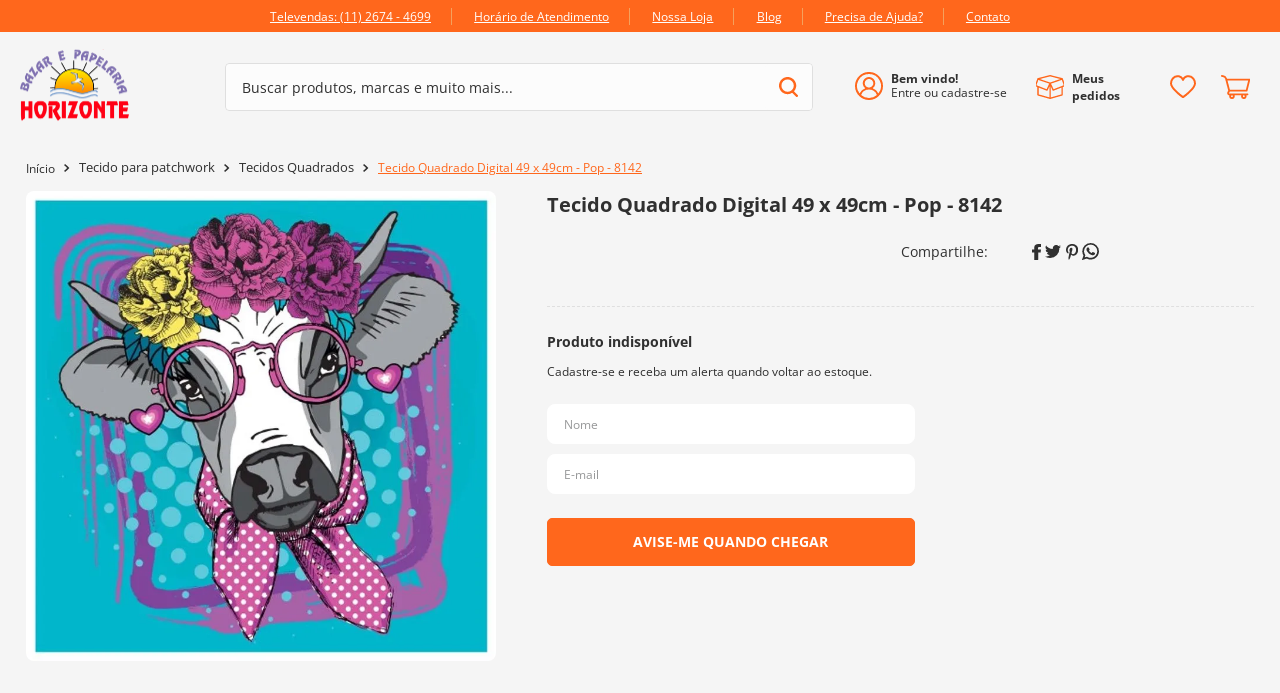

--- FILE ---
content_type: text/html; charset=utf-8
request_url: https://www.google.com/recaptcha/enterprise/anchor?ar=1&k=6LdV7CIpAAAAAPUrHXWlFArQ5hSiNQJk6Ja-vcYM&co=aHR0cHM6Ly93d3cuYmF6YXJob3Jpem9udGUuY29tLmJyOjQ0Mw..&hl=pt-BR&v=N67nZn4AqZkNcbeMu4prBgzg&size=invisible&anchor-ms=20000&execute-ms=30000&cb=awh52b35hl50
body_size: 49010
content:
<!DOCTYPE HTML><html dir="ltr" lang="pt-BR"><head><meta http-equiv="Content-Type" content="text/html; charset=UTF-8">
<meta http-equiv="X-UA-Compatible" content="IE=edge">
<title>reCAPTCHA</title>
<style type="text/css">
/* cyrillic-ext */
@font-face {
  font-family: 'Roboto';
  font-style: normal;
  font-weight: 400;
  font-stretch: 100%;
  src: url(//fonts.gstatic.com/s/roboto/v48/KFO7CnqEu92Fr1ME7kSn66aGLdTylUAMa3GUBHMdazTgWw.woff2) format('woff2');
  unicode-range: U+0460-052F, U+1C80-1C8A, U+20B4, U+2DE0-2DFF, U+A640-A69F, U+FE2E-FE2F;
}
/* cyrillic */
@font-face {
  font-family: 'Roboto';
  font-style: normal;
  font-weight: 400;
  font-stretch: 100%;
  src: url(//fonts.gstatic.com/s/roboto/v48/KFO7CnqEu92Fr1ME7kSn66aGLdTylUAMa3iUBHMdazTgWw.woff2) format('woff2');
  unicode-range: U+0301, U+0400-045F, U+0490-0491, U+04B0-04B1, U+2116;
}
/* greek-ext */
@font-face {
  font-family: 'Roboto';
  font-style: normal;
  font-weight: 400;
  font-stretch: 100%;
  src: url(//fonts.gstatic.com/s/roboto/v48/KFO7CnqEu92Fr1ME7kSn66aGLdTylUAMa3CUBHMdazTgWw.woff2) format('woff2');
  unicode-range: U+1F00-1FFF;
}
/* greek */
@font-face {
  font-family: 'Roboto';
  font-style: normal;
  font-weight: 400;
  font-stretch: 100%;
  src: url(//fonts.gstatic.com/s/roboto/v48/KFO7CnqEu92Fr1ME7kSn66aGLdTylUAMa3-UBHMdazTgWw.woff2) format('woff2');
  unicode-range: U+0370-0377, U+037A-037F, U+0384-038A, U+038C, U+038E-03A1, U+03A3-03FF;
}
/* math */
@font-face {
  font-family: 'Roboto';
  font-style: normal;
  font-weight: 400;
  font-stretch: 100%;
  src: url(//fonts.gstatic.com/s/roboto/v48/KFO7CnqEu92Fr1ME7kSn66aGLdTylUAMawCUBHMdazTgWw.woff2) format('woff2');
  unicode-range: U+0302-0303, U+0305, U+0307-0308, U+0310, U+0312, U+0315, U+031A, U+0326-0327, U+032C, U+032F-0330, U+0332-0333, U+0338, U+033A, U+0346, U+034D, U+0391-03A1, U+03A3-03A9, U+03B1-03C9, U+03D1, U+03D5-03D6, U+03F0-03F1, U+03F4-03F5, U+2016-2017, U+2034-2038, U+203C, U+2040, U+2043, U+2047, U+2050, U+2057, U+205F, U+2070-2071, U+2074-208E, U+2090-209C, U+20D0-20DC, U+20E1, U+20E5-20EF, U+2100-2112, U+2114-2115, U+2117-2121, U+2123-214F, U+2190, U+2192, U+2194-21AE, U+21B0-21E5, U+21F1-21F2, U+21F4-2211, U+2213-2214, U+2216-22FF, U+2308-230B, U+2310, U+2319, U+231C-2321, U+2336-237A, U+237C, U+2395, U+239B-23B7, U+23D0, U+23DC-23E1, U+2474-2475, U+25AF, U+25B3, U+25B7, U+25BD, U+25C1, U+25CA, U+25CC, U+25FB, U+266D-266F, U+27C0-27FF, U+2900-2AFF, U+2B0E-2B11, U+2B30-2B4C, U+2BFE, U+3030, U+FF5B, U+FF5D, U+1D400-1D7FF, U+1EE00-1EEFF;
}
/* symbols */
@font-face {
  font-family: 'Roboto';
  font-style: normal;
  font-weight: 400;
  font-stretch: 100%;
  src: url(//fonts.gstatic.com/s/roboto/v48/KFO7CnqEu92Fr1ME7kSn66aGLdTylUAMaxKUBHMdazTgWw.woff2) format('woff2');
  unicode-range: U+0001-000C, U+000E-001F, U+007F-009F, U+20DD-20E0, U+20E2-20E4, U+2150-218F, U+2190, U+2192, U+2194-2199, U+21AF, U+21E6-21F0, U+21F3, U+2218-2219, U+2299, U+22C4-22C6, U+2300-243F, U+2440-244A, U+2460-24FF, U+25A0-27BF, U+2800-28FF, U+2921-2922, U+2981, U+29BF, U+29EB, U+2B00-2BFF, U+4DC0-4DFF, U+FFF9-FFFB, U+10140-1018E, U+10190-1019C, U+101A0, U+101D0-101FD, U+102E0-102FB, U+10E60-10E7E, U+1D2C0-1D2D3, U+1D2E0-1D37F, U+1F000-1F0FF, U+1F100-1F1AD, U+1F1E6-1F1FF, U+1F30D-1F30F, U+1F315, U+1F31C, U+1F31E, U+1F320-1F32C, U+1F336, U+1F378, U+1F37D, U+1F382, U+1F393-1F39F, U+1F3A7-1F3A8, U+1F3AC-1F3AF, U+1F3C2, U+1F3C4-1F3C6, U+1F3CA-1F3CE, U+1F3D4-1F3E0, U+1F3ED, U+1F3F1-1F3F3, U+1F3F5-1F3F7, U+1F408, U+1F415, U+1F41F, U+1F426, U+1F43F, U+1F441-1F442, U+1F444, U+1F446-1F449, U+1F44C-1F44E, U+1F453, U+1F46A, U+1F47D, U+1F4A3, U+1F4B0, U+1F4B3, U+1F4B9, U+1F4BB, U+1F4BF, U+1F4C8-1F4CB, U+1F4D6, U+1F4DA, U+1F4DF, U+1F4E3-1F4E6, U+1F4EA-1F4ED, U+1F4F7, U+1F4F9-1F4FB, U+1F4FD-1F4FE, U+1F503, U+1F507-1F50B, U+1F50D, U+1F512-1F513, U+1F53E-1F54A, U+1F54F-1F5FA, U+1F610, U+1F650-1F67F, U+1F687, U+1F68D, U+1F691, U+1F694, U+1F698, U+1F6AD, U+1F6B2, U+1F6B9-1F6BA, U+1F6BC, U+1F6C6-1F6CF, U+1F6D3-1F6D7, U+1F6E0-1F6EA, U+1F6F0-1F6F3, U+1F6F7-1F6FC, U+1F700-1F7FF, U+1F800-1F80B, U+1F810-1F847, U+1F850-1F859, U+1F860-1F887, U+1F890-1F8AD, U+1F8B0-1F8BB, U+1F8C0-1F8C1, U+1F900-1F90B, U+1F93B, U+1F946, U+1F984, U+1F996, U+1F9E9, U+1FA00-1FA6F, U+1FA70-1FA7C, U+1FA80-1FA89, U+1FA8F-1FAC6, U+1FACE-1FADC, U+1FADF-1FAE9, U+1FAF0-1FAF8, U+1FB00-1FBFF;
}
/* vietnamese */
@font-face {
  font-family: 'Roboto';
  font-style: normal;
  font-weight: 400;
  font-stretch: 100%;
  src: url(//fonts.gstatic.com/s/roboto/v48/KFO7CnqEu92Fr1ME7kSn66aGLdTylUAMa3OUBHMdazTgWw.woff2) format('woff2');
  unicode-range: U+0102-0103, U+0110-0111, U+0128-0129, U+0168-0169, U+01A0-01A1, U+01AF-01B0, U+0300-0301, U+0303-0304, U+0308-0309, U+0323, U+0329, U+1EA0-1EF9, U+20AB;
}
/* latin-ext */
@font-face {
  font-family: 'Roboto';
  font-style: normal;
  font-weight: 400;
  font-stretch: 100%;
  src: url(//fonts.gstatic.com/s/roboto/v48/KFO7CnqEu92Fr1ME7kSn66aGLdTylUAMa3KUBHMdazTgWw.woff2) format('woff2');
  unicode-range: U+0100-02BA, U+02BD-02C5, U+02C7-02CC, U+02CE-02D7, U+02DD-02FF, U+0304, U+0308, U+0329, U+1D00-1DBF, U+1E00-1E9F, U+1EF2-1EFF, U+2020, U+20A0-20AB, U+20AD-20C0, U+2113, U+2C60-2C7F, U+A720-A7FF;
}
/* latin */
@font-face {
  font-family: 'Roboto';
  font-style: normal;
  font-weight: 400;
  font-stretch: 100%;
  src: url(//fonts.gstatic.com/s/roboto/v48/KFO7CnqEu92Fr1ME7kSn66aGLdTylUAMa3yUBHMdazQ.woff2) format('woff2');
  unicode-range: U+0000-00FF, U+0131, U+0152-0153, U+02BB-02BC, U+02C6, U+02DA, U+02DC, U+0304, U+0308, U+0329, U+2000-206F, U+20AC, U+2122, U+2191, U+2193, U+2212, U+2215, U+FEFF, U+FFFD;
}
/* cyrillic-ext */
@font-face {
  font-family: 'Roboto';
  font-style: normal;
  font-weight: 500;
  font-stretch: 100%;
  src: url(//fonts.gstatic.com/s/roboto/v48/KFO7CnqEu92Fr1ME7kSn66aGLdTylUAMa3GUBHMdazTgWw.woff2) format('woff2');
  unicode-range: U+0460-052F, U+1C80-1C8A, U+20B4, U+2DE0-2DFF, U+A640-A69F, U+FE2E-FE2F;
}
/* cyrillic */
@font-face {
  font-family: 'Roboto';
  font-style: normal;
  font-weight: 500;
  font-stretch: 100%;
  src: url(//fonts.gstatic.com/s/roboto/v48/KFO7CnqEu92Fr1ME7kSn66aGLdTylUAMa3iUBHMdazTgWw.woff2) format('woff2');
  unicode-range: U+0301, U+0400-045F, U+0490-0491, U+04B0-04B1, U+2116;
}
/* greek-ext */
@font-face {
  font-family: 'Roboto';
  font-style: normal;
  font-weight: 500;
  font-stretch: 100%;
  src: url(//fonts.gstatic.com/s/roboto/v48/KFO7CnqEu92Fr1ME7kSn66aGLdTylUAMa3CUBHMdazTgWw.woff2) format('woff2');
  unicode-range: U+1F00-1FFF;
}
/* greek */
@font-face {
  font-family: 'Roboto';
  font-style: normal;
  font-weight: 500;
  font-stretch: 100%;
  src: url(//fonts.gstatic.com/s/roboto/v48/KFO7CnqEu92Fr1ME7kSn66aGLdTylUAMa3-UBHMdazTgWw.woff2) format('woff2');
  unicode-range: U+0370-0377, U+037A-037F, U+0384-038A, U+038C, U+038E-03A1, U+03A3-03FF;
}
/* math */
@font-face {
  font-family: 'Roboto';
  font-style: normal;
  font-weight: 500;
  font-stretch: 100%;
  src: url(//fonts.gstatic.com/s/roboto/v48/KFO7CnqEu92Fr1ME7kSn66aGLdTylUAMawCUBHMdazTgWw.woff2) format('woff2');
  unicode-range: U+0302-0303, U+0305, U+0307-0308, U+0310, U+0312, U+0315, U+031A, U+0326-0327, U+032C, U+032F-0330, U+0332-0333, U+0338, U+033A, U+0346, U+034D, U+0391-03A1, U+03A3-03A9, U+03B1-03C9, U+03D1, U+03D5-03D6, U+03F0-03F1, U+03F4-03F5, U+2016-2017, U+2034-2038, U+203C, U+2040, U+2043, U+2047, U+2050, U+2057, U+205F, U+2070-2071, U+2074-208E, U+2090-209C, U+20D0-20DC, U+20E1, U+20E5-20EF, U+2100-2112, U+2114-2115, U+2117-2121, U+2123-214F, U+2190, U+2192, U+2194-21AE, U+21B0-21E5, U+21F1-21F2, U+21F4-2211, U+2213-2214, U+2216-22FF, U+2308-230B, U+2310, U+2319, U+231C-2321, U+2336-237A, U+237C, U+2395, U+239B-23B7, U+23D0, U+23DC-23E1, U+2474-2475, U+25AF, U+25B3, U+25B7, U+25BD, U+25C1, U+25CA, U+25CC, U+25FB, U+266D-266F, U+27C0-27FF, U+2900-2AFF, U+2B0E-2B11, U+2B30-2B4C, U+2BFE, U+3030, U+FF5B, U+FF5D, U+1D400-1D7FF, U+1EE00-1EEFF;
}
/* symbols */
@font-face {
  font-family: 'Roboto';
  font-style: normal;
  font-weight: 500;
  font-stretch: 100%;
  src: url(//fonts.gstatic.com/s/roboto/v48/KFO7CnqEu92Fr1ME7kSn66aGLdTylUAMaxKUBHMdazTgWw.woff2) format('woff2');
  unicode-range: U+0001-000C, U+000E-001F, U+007F-009F, U+20DD-20E0, U+20E2-20E4, U+2150-218F, U+2190, U+2192, U+2194-2199, U+21AF, U+21E6-21F0, U+21F3, U+2218-2219, U+2299, U+22C4-22C6, U+2300-243F, U+2440-244A, U+2460-24FF, U+25A0-27BF, U+2800-28FF, U+2921-2922, U+2981, U+29BF, U+29EB, U+2B00-2BFF, U+4DC0-4DFF, U+FFF9-FFFB, U+10140-1018E, U+10190-1019C, U+101A0, U+101D0-101FD, U+102E0-102FB, U+10E60-10E7E, U+1D2C0-1D2D3, U+1D2E0-1D37F, U+1F000-1F0FF, U+1F100-1F1AD, U+1F1E6-1F1FF, U+1F30D-1F30F, U+1F315, U+1F31C, U+1F31E, U+1F320-1F32C, U+1F336, U+1F378, U+1F37D, U+1F382, U+1F393-1F39F, U+1F3A7-1F3A8, U+1F3AC-1F3AF, U+1F3C2, U+1F3C4-1F3C6, U+1F3CA-1F3CE, U+1F3D4-1F3E0, U+1F3ED, U+1F3F1-1F3F3, U+1F3F5-1F3F7, U+1F408, U+1F415, U+1F41F, U+1F426, U+1F43F, U+1F441-1F442, U+1F444, U+1F446-1F449, U+1F44C-1F44E, U+1F453, U+1F46A, U+1F47D, U+1F4A3, U+1F4B0, U+1F4B3, U+1F4B9, U+1F4BB, U+1F4BF, U+1F4C8-1F4CB, U+1F4D6, U+1F4DA, U+1F4DF, U+1F4E3-1F4E6, U+1F4EA-1F4ED, U+1F4F7, U+1F4F9-1F4FB, U+1F4FD-1F4FE, U+1F503, U+1F507-1F50B, U+1F50D, U+1F512-1F513, U+1F53E-1F54A, U+1F54F-1F5FA, U+1F610, U+1F650-1F67F, U+1F687, U+1F68D, U+1F691, U+1F694, U+1F698, U+1F6AD, U+1F6B2, U+1F6B9-1F6BA, U+1F6BC, U+1F6C6-1F6CF, U+1F6D3-1F6D7, U+1F6E0-1F6EA, U+1F6F0-1F6F3, U+1F6F7-1F6FC, U+1F700-1F7FF, U+1F800-1F80B, U+1F810-1F847, U+1F850-1F859, U+1F860-1F887, U+1F890-1F8AD, U+1F8B0-1F8BB, U+1F8C0-1F8C1, U+1F900-1F90B, U+1F93B, U+1F946, U+1F984, U+1F996, U+1F9E9, U+1FA00-1FA6F, U+1FA70-1FA7C, U+1FA80-1FA89, U+1FA8F-1FAC6, U+1FACE-1FADC, U+1FADF-1FAE9, U+1FAF0-1FAF8, U+1FB00-1FBFF;
}
/* vietnamese */
@font-face {
  font-family: 'Roboto';
  font-style: normal;
  font-weight: 500;
  font-stretch: 100%;
  src: url(//fonts.gstatic.com/s/roboto/v48/KFO7CnqEu92Fr1ME7kSn66aGLdTylUAMa3OUBHMdazTgWw.woff2) format('woff2');
  unicode-range: U+0102-0103, U+0110-0111, U+0128-0129, U+0168-0169, U+01A0-01A1, U+01AF-01B0, U+0300-0301, U+0303-0304, U+0308-0309, U+0323, U+0329, U+1EA0-1EF9, U+20AB;
}
/* latin-ext */
@font-face {
  font-family: 'Roboto';
  font-style: normal;
  font-weight: 500;
  font-stretch: 100%;
  src: url(//fonts.gstatic.com/s/roboto/v48/KFO7CnqEu92Fr1ME7kSn66aGLdTylUAMa3KUBHMdazTgWw.woff2) format('woff2');
  unicode-range: U+0100-02BA, U+02BD-02C5, U+02C7-02CC, U+02CE-02D7, U+02DD-02FF, U+0304, U+0308, U+0329, U+1D00-1DBF, U+1E00-1E9F, U+1EF2-1EFF, U+2020, U+20A0-20AB, U+20AD-20C0, U+2113, U+2C60-2C7F, U+A720-A7FF;
}
/* latin */
@font-face {
  font-family: 'Roboto';
  font-style: normal;
  font-weight: 500;
  font-stretch: 100%;
  src: url(//fonts.gstatic.com/s/roboto/v48/KFO7CnqEu92Fr1ME7kSn66aGLdTylUAMa3yUBHMdazQ.woff2) format('woff2');
  unicode-range: U+0000-00FF, U+0131, U+0152-0153, U+02BB-02BC, U+02C6, U+02DA, U+02DC, U+0304, U+0308, U+0329, U+2000-206F, U+20AC, U+2122, U+2191, U+2193, U+2212, U+2215, U+FEFF, U+FFFD;
}
/* cyrillic-ext */
@font-face {
  font-family: 'Roboto';
  font-style: normal;
  font-weight: 900;
  font-stretch: 100%;
  src: url(//fonts.gstatic.com/s/roboto/v48/KFO7CnqEu92Fr1ME7kSn66aGLdTylUAMa3GUBHMdazTgWw.woff2) format('woff2');
  unicode-range: U+0460-052F, U+1C80-1C8A, U+20B4, U+2DE0-2DFF, U+A640-A69F, U+FE2E-FE2F;
}
/* cyrillic */
@font-face {
  font-family: 'Roboto';
  font-style: normal;
  font-weight: 900;
  font-stretch: 100%;
  src: url(//fonts.gstatic.com/s/roboto/v48/KFO7CnqEu92Fr1ME7kSn66aGLdTylUAMa3iUBHMdazTgWw.woff2) format('woff2');
  unicode-range: U+0301, U+0400-045F, U+0490-0491, U+04B0-04B1, U+2116;
}
/* greek-ext */
@font-face {
  font-family: 'Roboto';
  font-style: normal;
  font-weight: 900;
  font-stretch: 100%;
  src: url(//fonts.gstatic.com/s/roboto/v48/KFO7CnqEu92Fr1ME7kSn66aGLdTylUAMa3CUBHMdazTgWw.woff2) format('woff2');
  unicode-range: U+1F00-1FFF;
}
/* greek */
@font-face {
  font-family: 'Roboto';
  font-style: normal;
  font-weight: 900;
  font-stretch: 100%;
  src: url(//fonts.gstatic.com/s/roboto/v48/KFO7CnqEu92Fr1ME7kSn66aGLdTylUAMa3-UBHMdazTgWw.woff2) format('woff2');
  unicode-range: U+0370-0377, U+037A-037F, U+0384-038A, U+038C, U+038E-03A1, U+03A3-03FF;
}
/* math */
@font-face {
  font-family: 'Roboto';
  font-style: normal;
  font-weight: 900;
  font-stretch: 100%;
  src: url(//fonts.gstatic.com/s/roboto/v48/KFO7CnqEu92Fr1ME7kSn66aGLdTylUAMawCUBHMdazTgWw.woff2) format('woff2');
  unicode-range: U+0302-0303, U+0305, U+0307-0308, U+0310, U+0312, U+0315, U+031A, U+0326-0327, U+032C, U+032F-0330, U+0332-0333, U+0338, U+033A, U+0346, U+034D, U+0391-03A1, U+03A3-03A9, U+03B1-03C9, U+03D1, U+03D5-03D6, U+03F0-03F1, U+03F4-03F5, U+2016-2017, U+2034-2038, U+203C, U+2040, U+2043, U+2047, U+2050, U+2057, U+205F, U+2070-2071, U+2074-208E, U+2090-209C, U+20D0-20DC, U+20E1, U+20E5-20EF, U+2100-2112, U+2114-2115, U+2117-2121, U+2123-214F, U+2190, U+2192, U+2194-21AE, U+21B0-21E5, U+21F1-21F2, U+21F4-2211, U+2213-2214, U+2216-22FF, U+2308-230B, U+2310, U+2319, U+231C-2321, U+2336-237A, U+237C, U+2395, U+239B-23B7, U+23D0, U+23DC-23E1, U+2474-2475, U+25AF, U+25B3, U+25B7, U+25BD, U+25C1, U+25CA, U+25CC, U+25FB, U+266D-266F, U+27C0-27FF, U+2900-2AFF, U+2B0E-2B11, U+2B30-2B4C, U+2BFE, U+3030, U+FF5B, U+FF5D, U+1D400-1D7FF, U+1EE00-1EEFF;
}
/* symbols */
@font-face {
  font-family: 'Roboto';
  font-style: normal;
  font-weight: 900;
  font-stretch: 100%;
  src: url(//fonts.gstatic.com/s/roboto/v48/KFO7CnqEu92Fr1ME7kSn66aGLdTylUAMaxKUBHMdazTgWw.woff2) format('woff2');
  unicode-range: U+0001-000C, U+000E-001F, U+007F-009F, U+20DD-20E0, U+20E2-20E4, U+2150-218F, U+2190, U+2192, U+2194-2199, U+21AF, U+21E6-21F0, U+21F3, U+2218-2219, U+2299, U+22C4-22C6, U+2300-243F, U+2440-244A, U+2460-24FF, U+25A0-27BF, U+2800-28FF, U+2921-2922, U+2981, U+29BF, U+29EB, U+2B00-2BFF, U+4DC0-4DFF, U+FFF9-FFFB, U+10140-1018E, U+10190-1019C, U+101A0, U+101D0-101FD, U+102E0-102FB, U+10E60-10E7E, U+1D2C0-1D2D3, U+1D2E0-1D37F, U+1F000-1F0FF, U+1F100-1F1AD, U+1F1E6-1F1FF, U+1F30D-1F30F, U+1F315, U+1F31C, U+1F31E, U+1F320-1F32C, U+1F336, U+1F378, U+1F37D, U+1F382, U+1F393-1F39F, U+1F3A7-1F3A8, U+1F3AC-1F3AF, U+1F3C2, U+1F3C4-1F3C6, U+1F3CA-1F3CE, U+1F3D4-1F3E0, U+1F3ED, U+1F3F1-1F3F3, U+1F3F5-1F3F7, U+1F408, U+1F415, U+1F41F, U+1F426, U+1F43F, U+1F441-1F442, U+1F444, U+1F446-1F449, U+1F44C-1F44E, U+1F453, U+1F46A, U+1F47D, U+1F4A3, U+1F4B0, U+1F4B3, U+1F4B9, U+1F4BB, U+1F4BF, U+1F4C8-1F4CB, U+1F4D6, U+1F4DA, U+1F4DF, U+1F4E3-1F4E6, U+1F4EA-1F4ED, U+1F4F7, U+1F4F9-1F4FB, U+1F4FD-1F4FE, U+1F503, U+1F507-1F50B, U+1F50D, U+1F512-1F513, U+1F53E-1F54A, U+1F54F-1F5FA, U+1F610, U+1F650-1F67F, U+1F687, U+1F68D, U+1F691, U+1F694, U+1F698, U+1F6AD, U+1F6B2, U+1F6B9-1F6BA, U+1F6BC, U+1F6C6-1F6CF, U+1F6D3-1F6D7, U+1F6E0-1F6EA, U+1F6F0-1F6F3, U+1F6F7-1F6FC, U+1F700-1F7FF, U+1F800-1F80B, U+1F810-1F847, U+1F850-1F859, U+1F860-1F887, U+1F890-1F8AD, U+1F8B0-1F8BB, U+1F8C0-1F8C1, U+1F900-1F90B, U+1F93B, U+1F946, U+1F984, U+1F996, U+1F9E9, U+1FA00-1FA6F, U+1FA70-1FA7C, U+1FA80-1FA89, U+1FA8F-1FAC6, U+1FACE-1FADC, U+1FADF-1FAE9, U+1FAF0-1FAF8, U+1FB00-1FBFF;
}
/* vietnamese */
@font-face {
  font-family: 'Roboto';
  font-style: normal;
  font-weight: 900;
  font-stretch: 100%;
  src: url(//fonts.gstatic.com/s/roboto/v48/KFO7CnqEu92Fr1ME7kSn66aGLdTylUAMa3OUBHMdazTgWw.woff2) format('woff2');
  unicode-range: U+0102-0103, U+0110-0111, U+0128-0129, U+0168-0169, U+01A0-01A1, U+01AF-01B0, U+0300-0301, U+0303-0304, U+0308-0309, U+0323, U+0329, U+1EA0-1EF9, U+20AB;
}
/* latin-ext */
@font-face {
  font-family: 'Roboto';
  font-style: normal;
  font-weight: 900;
  font-stretch: 100%;
  src: url(//fonts.gstatic.com/s/roboto/v48/KFO7CnqEu92Fr1ME7kSn66aGLdTylUAMa3KUBHMdazTgWw.woff2) format('woff2');
  unicode-range: U+0100-02BA, U+02BD-02C5, U+02C7-02CC, U+02CE-02D7, U+02DD-02FF, U+0304, U+0308, U+0329, U+1D00-1DBF, U+1E00-1E9F, U+1EF2-1EFF, U+2020, U+20A0-20AB, U+20AD-20C0, U+2113, U+2C60-2C7F, U+A720-A7FF;
}
/* latin */
@font-face {
  font-family: 'Roboto';
  font-style: normal;
  font-weight: 900;
  font-stretch: 100%;
  src: url(//fonts.gstatic.com/s/roboto/v48/KFO7CnqEu92Fr1ME7kSn66aGLdTylUAMa3yUBHMdazQ.woff2) format('woff2');
  unicode-range: U+0000-00FF, U+0131, U+0152-0153, U+02BB-02BC, U+02C6, U+02DA, U+02DC, U+0304, U+0308, U+0329, U+2000-206F, U+20AC, U+2122, U+2191, U+2193, U+2212, U+2215, U+FEFF, U+FFFD;
}

</style>
<link rel="stylesheet" type="text/css" href="https://www.gstatic.com/recaptcha/releases/N67nZn4AqZkNcbeMu4prBgzg/styles__ltr.css">
<script nonce="misJrM7FkqTD1F-F1t-GKQ" type="text/javascript">window['__recaptcha_api'] = 'https://www.google.com/recaptcha/enterprise/';</script>
<script type="text/javascript" src="https://www.gstatic.com/recaptcha/releases/N67nZn4AqZkNcbeMu4prBgzg/recaptcha__pt_br.js" nonce="misJrM7FkqTD1F-F1t-GKQ">
      
    </script></head>
<body><div id="rc-anchor-alert" class="rc-anchor-alert"></div>
<input type="hidden" id="recaptcha-token" value="[base64]">
<script type="text/javascript" nonce="misJrM7FkqTD1F-F1t-GKQ">
      recaptcha.anchor.Main.init("[\x22ainput\x22,[\x22bgdata\x22,\x22\x22,\[base64]/[base64]/[base64]/ZyhXLGgpOnEoW04sMjEsbF0sVywwKSxoKSxmYWxzZSxmYWxzZSl9Y2F0Y2goayl7RygzNTgsVyk/[base64]/[base64]/[base64]/[base64]/[base64]/[base64]/[base64]/bmV3IEJbT10oRFswXSk6dz09Mj9uZXcgQltPXShEWzBdLERbMV0pOnc9PTM/bmV3IEJbT10oRFswXSxEWzFdLERbMl0pOnc9PTQ/[base64]/[base64]/[base64]/[base64]/[base64]\\u003d\x22,\[base64]\\u003d\\u003d\x22,\x22wrvDoMK0woDDvFfCjS9Hay3CpcO3aDw9wp9bwo9Sw4zDpxdTA8KtVnQ5Z0PCqMKBwqDDrGVqwrsyI00IHjRbw5tMBhUCw6hYw5IuZxJMwqXDgsKsw43CvMKHwoVUBsOwwqvCksKJLhPDuFnCmMOEOMOwZMOFw43Di8K4Vgtdcl/CtlQ+HMObZ8KCZ20nTGUuwrRswqvCucKGfTYXK8KFwqTDosOUNsO0wpHDgsKTFHrDmFl0w6wKH15Ww5Zuw7LDqcKZEcK2dzc3ZcKjwroEa3t9RWzDgMOGw5Eew7/DnhjDjzgybXdawpZYwqDDiMOUwpk9wrLCiwrCoMOCEsO7w7rDsMOiQBvDmwvDvMOkwpA7cgMpw5I+wq57w4/Cj3bDlz83KcOnZz5ewo3Cuy/CkMOiEcK5AsO7GsKiw5vCscKqw6BpNDdvw4PDpsOEw7fDn8Kcw7owbMKsfcOBw79ewrnDgXHChcKnw5/CjlPDhE13AiPDqcKcw7Qdw5bDjUnCtsOJd8KtP8Kmw6jDosOZw4B1wr/ClirCuMKSw77CkGDCksOmNsOsHcO8chjCkcKAdMK8C3xIwqNzw5HDgF3DscOYw7BAwrEYQX1Qw6HDusO4w5HDqsOpwpHDqMKFw7I1wrxxIcKAacObw63CvMKzw5HDisKEwq8nw6DDjSJAeWEXXsO2w7cUw57CrHzDny7Du8OSwqDDqQrCqsO2wptIw4rDvW/DtDMkw4RNEMKoYcKFcXLDqsK+wrcaJcKVXysgcsKVwqhGw4vCmWbDrcO8w70bAE4tw40SVWJqw4hLcsO0CHPDj8KiU3LCkMKcBcKvMBbCkB/[base64]/[base64]/Dkyopw5bCj2NJw7VfF0jCtyXCpmrCqcO8e8OcBcOkTsOkZRBNHn0Xwo5jHsKQw4/CunIdw6pbw6fDssKpScKkw7BWw7fDsD3Cv2E2ITjDo3PCtj0bw79Mw7lVZE7CqMOQw5DCosKww48jw5jDtcOgw5QCwpA/QMO7EcO2PMKLUcOaw7/CjMOZw5PDpsK9Gx4bKAEnwpfDhMKRIQ/Cpk9jJsOUGMOAw5bCscKQLMO+csKMwqLCr8O2wrrDl8OmCwIJw6Ngwo4xDsOTLcK7asOiw5dFZMOjC0HCqGXDqMKUwoc8ZQ/CjxbDk8K0WMOefcOwGMONw6RdEMK1Mm4nbSfDhk/DsMKlw41aPlbDsAhscwFXTDknEMOIwp/CnMOke8O4TWQdN2bCrcO0c8OrL8KqwoErYcOuwqc+E8KLwps2bRQ8bVcsTE4RZMORal/Cm1DCrC4Wwr95wo7DjsOHIHoFw6wVTsKZwpzCocKgw6vCksOdw7/[base64]/YMKsw53Cvxwzw73CkcOKw5V2NMKtwogWV8KnEHrCocO+DlnDmmjCt3HDiT7DusKcw4MVwr/[base64]/CtSVpw4Mrw47CpCLDiHjCvMOxw4zCpy/DmsK2wonCtMOFwqUYw6/DiRJOV3xPwqZNJMKFYsKhAsO0wr96czDCpGTDllfDs8KPD07DqsK4woPDtyMBwr/Cq8OBMBDCt3ZgQsKISyHDkmQHNWx1E8OnGWExbFvDqWLDj3HDk8Kmw5HDlcOUSsOuOVHDr8KFWWR9NMKiw7x2MhrDsVdiAsKQw6jCoMOaScOuwobCslzDssOCw7YywqLDgxLDocOcw6Zmwo0vwq/Di8KXHcKmw7dRwoLDumvDhBlNw6HDmy7CmifDjMOOJsOMQMOLWm5cwqlkwpQIwr/DljdtQCQNwrRjAsKnAEsgwpnCl0suODHCi8OAY8ORwpVpw4vCq8OAXcOmw6TDlsK/YwnDtMKsbsOGw6jDmEpgwqsWw4HDqMKeRlolwpTDiwMiw6PDhVDCv2oPWFbCi8Kow4jCnRx/w7HDksK4BElhw6zDgxEHwpnCl24rwqHCssKfbcKyw6pCw7s4d8ONEi/[base64]/CksO5RDMYw4TCvkwiXsOiw6jCjMKGw6FIcm3Cn8KZbMO4GGPDjyvDilzDqsK3Ow/[base64]/Cgx3CigLCqsObwqzDtRPCv1jCh8OCwozDr8K8FcO8wqJGPGoFW3zCh1rCnEJBw4PDuMOiVQwlScO5w5bCoEfCvHN0wpTDpX4hRsKcGgjCgC7ClMODGcOYOj/DpsOpecK7FcOjw53DjAIxARzDn0gbwotPwo/DjMKKYMK3SsK2OcO9wq/[base64]/fsKUwq/DoDfDosOTOsO6EG9TwpbDqnbCn8KMwrLDm8K7T8OmwqPDiiJMN8Kdw6fDtMOcYMO9w5jDsMOdB8Kdw6pYwrhpMRRGbsKLAcK6wpptwpopwp94VlZMIULDqR7DpsKzwokxw7RRwpvDp2cBAl7Co2cFM8OiPEBFesKqAsKEwr7CqMO4w4XDmF8IFsOWw4rDicOBaS/[base64]/[base64]/wog4JW4tXn/CgMOiw4EDwpDDrsOMIwpyS8KCORDDiDPDucOPRh1WUnbDmcKKIzddRxMJw5Mcw5XDlxbCisO6IMO/ImnDisOYOQvClMKdJzAiw4vCmX7ClsOGw7bDrsKHwqAXw7LDrcO/eC3Dn3vClEQlwpsowrzCpDlow6/CqCXDkDFDw4rCkgAULMOrw7zCugjDviZuwpYlw4zCtMKcw5RlKXx+D8K3GsKBCsOawqYcw4HCkcKuwpswER5ZN8KxB0wnJXs+wrDDrTTCkhdkawQww67DnGV/w53DjERYw5rCgwXDt8K9fMKOKk9Iw7/CkMK5w6PDhcK4w7nCvcOJwprDjsOcwpzDqmjDmTMzw49qw4nCkEfDrMOsJlYrEwQrw6EtP3Zmw5IWIMOxCHBYSA7CpsKRw7nDm8K7wqRww65/woJnZ0nDimXCg8KiXCA/woddRcOOWcK6wrAlTMKlwpMyw7dZBmEYw60+w58UU8O0DTrCnx3Cgn5Fw4/Dr8KxwpLCnsKBw6XDiQPCk0rCncKcfMK5w5TChMKkMcKVw4DCsiRfwoUZL8KPw7sUwqlHw5fCssKlN8K6w6BhwpoDdhvDhcOfwqPDuA8uwpDDpcK7MMKSwqZkwoTCnlzDmMK2wpjCiMKDKDrDqCTDl8Ofw44/[base64]/CrsKIBsKnw5dMwqpsYsKXMMOSw54BAcK3dMO1wrRVwpMrCCdkdhQ9a8Krw5DDky7CrSFhLVnCpMKkw5DDh8KwwoPCmcKuchMZw49iD8O4KRrDpMKbw4ERw6HCscO7U8OtwrHDsCU6wrvCucOHw59LHgxlwrLDqcKReSZHH2LDvMOHw43DvlJdbsKBwo/Dp8K7wr7CkcKgGT7DmV7DocODKsO6w4xiUWt/[base64]/PMO8wos5dnPCtUcbIsK9VgnDlcOrS8KRwqhgeMKZw63CnWFDw49bwqFpfMKCYFHCqsOyMcKbwpPDi8OdwqgCTz7Ctn/DsGkTwr0Nw7jCksKbZkHCocOMP03Dh8OgSsK7QCjCkARVw7RLwqzDvAgTFcOKGgopw58hacKBwrXDoh/CjGXCqRnDmcOpw4zDtMOCU8O9KhwKw5pBJW5hbcKgZgrCv8OYEcKpw7RCEiPDqWJ4a2PCgsK8w7Q5F8K2WwgKw58uw4RRwqVgwqfDjCvCkcKOek8UWsKDSsO6c8OHR0x8wrLCgn0Pw5Y2awnCk8K7wpo4QU1Iw5ohw5/Cj8KrJ8K6My4udljCnMKHe8O8YsOFUEojGkLDjcKzQcOJw7TDtjXCkF9FfDDDmjkORVQTw47Dnx/DhgPCqXHCmsO+w5HDvMK0AcOyAcKjwo52b1pHOMK6w5LCp8KSaMOBKRZYMsOQw7lpwqnDr35iwrDDtsOIwpQLwrtyw7vCgS3Ck0rDvB/CnsK/RsOVcU9ew5LDrULDvhpudnzCnS7ChcOcwrzDocOzYWBuwqzDtMKySWvCm8O5w5F7w4pOZ8KFN8OOKcKGwqNSXcOUw4hvw7nDrF5MXC5LUsK8w69ibcOMezV/EAF8D8KnRcKtw7IXwqYlw5AJPcKga8KVE8OPCBzCgDUawpdow5TCmsKoZSx1XcKnwqgWK1DDq3HCrB/DtD8fPy/CsnkAVsK4GcK2QlXCq8KywozCm1zCocOsw6I7cioMwr1Uw5nDvGppw5zCgAUUWzTDsMKnCjRKw7pEwr8Aw6XCqiBawp7DsMKJKxYbNwJ6w78Ew5PDlVc1VcOUWTsBw4/ClsOkesOfGlHChMOpBsK+w53DhsKVFWJeRggnw5jCvU4jw47ChMKowobCv8OpA3/[base64]/DtW/[base64]/Dg8K8P8Kewp1LwqFywqHDpyXCvMOxEsKPXgMKw7Vjw5U3FHcywr8iw4jCjB4lw5VDfcOIwq3Cl8O5wpdYWsOgVAZIwoIvUcObw4zDjF3DgGIjEyZHwqU8w6TDjMKNw7TDhMKbw5fDusKLR8OLwr3Dn10QH8K3T8K/wpxpw4nDu8OqJkbDqcONMQrCtsO8TcONDS5zw4jCoC/Cs1/DssKpw5XDq8Oma0Z8fcOJwqRmGldQwpXCtGcBQcOJw7LCusKuRkDDpx4+XBHCuyjDhMKLwrbCgQHCjMOYw4nCsUrChjzCqGcWXsOMPjsmFU/DjXxSeVxfwrPCqcOqU38uemTCpMOgwqd0CiwiAw/CmcOfwoXDoMKuw73Cry7DnsOWw4bCs3hUwoXCm8OCwpHCqcKSfnLDmsK8wqJCw7shwrTDu8O7w5FZw4JeFD9mOsOuBC/DgjjCoMO9T8K3McKGwonDksOMfcORwpZsNsOtM2DClz45w6obR8OAdsKoe0Mdw5dXI8KMO0bDtsKnP0jDt8K/B8ORRUzCsQJ4JAbDginCgFkfDcKwf2BLw4bDkBLCkcOuwq8Hw55Vwo7DgcOPw51ddXPDocOwwqvDg0HDocKBW8K9w5rDuUXCvkbDvMKow7fDtCdQMcKOJznCgQHDqsKzw7jDuREeXU/CjUfDnsOMJMKaw6jDtA/CmFTCtVtzwo/CmMKabEDCvWEkfRvDqsOddsKSVX/[base64]/DqW/DilE8aiJ3wqvChcKBQsOpfsO/[base64]/DlnbClcKaQB3Du0DDqQggMDvDscKsDmZOw6PDsHLDhQ/Cq0NfwoTDnsOkwrDCgypTw51wRsOmKsKwwoPCvMOmDMKuFsOnw5XCtcOlKsO4OsONKMOvwpnCpMKqw4cRwoHDmgkFw4xYw7oiw5wtwrbDqjbCv0LDisOGwqvDg2cZwoTCu8OmJ05ywrvDgF/ClCXDt2TDrnJgwpYIw6kpw4M0DgJDHzhWfcO1IsOzwpYLw5/Cg1J1Dh0Zw4HCk8O6GcKEBXVdw7vDg8KBw7fChcKuwqcRwr/DscKyDcOnw7/DrMK4QDcIw7zChm3CnjbCg07CvB3CrFDCvnMcRnwbwoAZwpvDrk5HworClMOzwpDCr8Krw6QEwrweR8O+wpRldHwBw4JUAsOBwp9Uw4smDE8yw6sMJjvDocOmZHoPwrzCo3HDmsK8w5LCoMK5wrbCmMKFOcK7BsK1wpF4dQBjcH/[base64]/DoCvCiXTDjMKTw4xowpXCkGLDuMO0w4ovYcOTSFTDtMOIwoIbF8OBMMKYwp8ZwrIqAsOTwrhUw54ZBCbCrz5MwoZ1fmbDmRJyGA3CsArDj2onwpxZw7TDpkJkesOxWcKzMwbCocKtwoTCj1VzwqDCicOvDMOdAMKsW1k/woXDt8KuGcKSw7ULw74hwpnDkzHCvmcPSXMRVcOFw5MSbMODw5fCrMKqw5kjGgtnw6DDmzvCpcOlYgBiWmjCtmjCkBsdRw9tw73DlzZWdsKgG8KTHhPDkMOUw47Cv0rDhsOuCxXCmMKAwqg5w4AIfGZLCQ3Cr8O9GcOQX19/KMO5w6tlwpjDlQbDoXtgwqDDvMORJMOvM3zDijNcw4pewprDrsKkfmfCvVBXC8OZwq7DmsO9YcORw6fCunnDiBRRf8K7cgddQMKPb8KQwpUYwpULwpPCm8KBw5LCsXYUw6TCpldvZsONwogbVMKJEU4nQMOjw5LDp8OQw5LDqFrCtMKYwr/DlWbDo2vDghfDv8K0AnvCuCnCiTHCrRt9wp0rw5NkwobCi2EZw73DonNVw6nCphLDkhjDhynDssKywp9ow4DCt8KhLD7CmG3Dp0BMI2jDhsOgw6vCjcOcQcOew78pwqTCmicPw5DDp2IGYsOVw6XDmcKOR8Kpwro6w5/DssKlXMKzwovCjgnCgcO5ZnAZBStzw5PCtT7CjcKvw6N5w4LCisO/[base64]/S8OxJMKbQMKQwrzCj8OAeTtbVh/[base64]/DgcKdOsKKDsOAw7N8wqTCp8OTBzR4Y8KgEcONWMKeDA8nbcK9w6fDnBrDhsOzw6h1GcKTZm5wUMKVwqHDh8OAEcOew7VAVMOvwpctI1fDh13CicKiwrhsH8KkwrJxTBlTwrgXNcOyI8Oyw6Qta8KaCRQ2w4zCqMOCwqYpw5XDkcOqW2/CoV7DqlpIKMOVw4IlwqDCmWsScHkJGWwPwoMmAh4OKcO3ZE8iDyLCjMKzdsORwq7DqMOZw6LDqC8aKMKWw4XDlzxUHcOrwoBFU1LDkyRyeBgswrPDl8KowoLDh0jCqg9bAcOFVngEw5/DtVpmwoTDgjLClm1GwqzCpg4pITnCpntSwqHCl3/CgcKfw5s5WMKSw5RPCCvDuDrDjkJacMKXw5Y+AMO0Bw4eaDN8PzvCjGxhDMO4CcKqwqANMzcuwpgUwrfCkSVxM8OITcKKfRTDrDBtIsOew4jCkcOWMsONwol8w6DDrTg1O1IRPsOVPH7ChcOPw7w+E8KuwogJDHQdw5/DrMOrwqbDqMKNHsK0w5kUdcKFwr7DoC3CuMKcMcKvw5p9w6PDhmUjRRbDlsKrEnYwFMOoBGZUGh7DiD/Dh8Onw4LDtSYaED0XE3nClsO5G8OzfTARw4xSAMOBwqp3FsO1McOWwrR6BFF5wo7DsMO4ZADCq8Krw4NVwpfDocKxwr/CoHXDmsO3w7FnIsKlGW/[base64]/wokbHsK5QcKbbcOlLw/Dqw7DhMOvH0PCn8KFJmQBDMKsBB5pW8OWJHzDuMK/w6lNw6PClMKrw6Ypw6klwpHDvSHDjmjDtcKHP8KpAwvCo8K6MmjCh8KZE8OFw6gfw71Jd2g5w6siPiPCrMK8w5rDgXBEwqsHY8KTPMOYEsKlwpUZKmh9w5vDr8KEB8Kyw5HCiMOAR2NpY8KSw5/DksKQw6/CtsKNPWHCj8O8w5/[base64]/fCdbA8KzaT4AeGdQacK/SnjCn1TCrQVxFhrCiDEDwrV3wpEIw6TCmsKDwpTCjMKrSMKhNlTDlV/DhB4kBMKBXMK6aCQRw7DDlidYfcK3w5RkwrAuwqtowpgtw5TDh8OqVcKpbcOcblEawqRgw5g3w7jCl0IlBCjDu1F9YlNAw6V9HTQ1wq5UUQfDmMKvOCgcL2cew7/[base64]/DkVtcRsO5CWjCuyLDqDvCmsOaw6cTw6LCs8KRAiDDr2dBw71fZsKUElXDhQUoXmLCj8KqXQ9VwqZsw6Z/woInwrBHHsKFMcOEw7g9woR6C8K1a8OiwrQbw4/DhFpHwppMwpPDhcKZwqDCqg5rw6LCjMOPGsKCw4LCicOZwrU6ZxEdWMOUasOPKwkRwqw/CMO2wo3DrgsqKyjCtcKfw7dcGsK4dl3DkMKYMEBpwrh9w7jCkxXCom4TVDLCs8O9M8K+wpFbcQZ2Rl0KR8O3w5RJJMKGOMKfRWF0w7zDnsOYwqMWPjnCkkrChcO2Pi9nHcK4UzzDnHPCq2QrEy8Zwq3CjMK3wrzDgF/DusObw5ENeMKAwr7CjUbClMOJZMKAw4AER8KgwrzDvBTDlhTCmsKswpzCqjfDlcOtbMOIw6jCk28YFMKewoZ5SsOoQixmZcKew7QNwp5aw7nDiCA5w4XDhFxCNHE1NMOyCCQSTlzDnXd6ajwWFxIWWBvDmhfDsgnDnSPCtcKlPkbDiD/[base64]/DuBbDiAcsw7zCjwXDkRwIw4LCqcKuV8K9w53DkcOiw6ERwpBXw5TCmWkmw5QYw6NQYsOew7jDlsK/E8KowpLDkAzCmcOzw4/[base64]/DscOWwoYNYTITVU1ECsKkw4DCo8KOwpHCqcO3w5lmwocKK0IacinCkgEkw6AkB8Kww4PCgxPCnMOHBQTDksKww67ChMOXPcOVwrjCsMOcw5HCs2bCsU4OwoLCuMO2wrMcw7EWw7nDqMK3w7o4DsO6MsKtHsOjw4DDpHoMeUAEw7DCkzYvwr/[base64]/CqjzCg27Cr8OZwpnDoMOscCTClw/[base64]/Dk8OqIjzCnMOUbHYzw4bDs2XDvkfDi24cwpJuwoEmwrFkwr3CvAPCvTbDrRVcw7U1w4MKw4vCnMKGwq/[base64]/CsH8Bw5Ndw6LDlcKjDMOyUkHCvsOew5Vlw67DhcK6w73DsWM8w53Dk8O5w5APwo7ChFxEwrhsHMOFwoPCkMOGYhLCpsO1w5JNGMO3JMKsw4TCmVDCgHsowp/DuCV8w79TSMKAwo9FSMKVQsOKWWpLw4RsUcO7XMK0asKuRMKePMKnNQNBwqt/wpjCpMOewpvDnsKfP8OhEsKpbMKcw6bDnFg1TsOjY8KCSMKNwqo5wqvDskfDnnBUwoFoMmjDiwh4YnjClcKAw4I3woQmHMOFUMOxw4XDtMKSKR/CisOJdMO9cHYULMOnWCQsCcOYwrMJw7PDrzzDojfDtStsNXkuZcKcwp7DssKjYV3DuMKcJMOZF8OawpTDlwoLcQV2wqrDr8OVwqdDw6zDrm7CsjXDikQswp/Clm/DvzTCpl9Aw6k5P2t8worDmznCjcO8w5jCtAzDgsOQJsOAN8KWw65bVU8Dw6Vvwo9tU0rCp2/ChQDCjTfDqy/DvcOpBMOOwoh0wrbDjVHClMOmwrN9woTDu8ORDWVtDcOBN8KPwpcfwqgww5k6aWrDggbCksOiQgTCvcOYUEluw51JaMKRw4Qzw5V5UFIJw5zDvwjCoh/DscO7QcOGJWnChz9qAMOdw4DCjcOrw7HCpDUxeV3CvDPDj8OWw7vDoA3ClRHCtsKEfmXDpkbDg37DtGPDvkDDrcObwrs+N8OiXW/[base64]/wpILw6YdwqTCjMKrwr/[base64]/[base64]/[base64]/Chx9gwonDrnoXwq1USCFkSsKdHcKCwrFyIsK2MEIkwrF0MsOyw70yNcOgwpNTw6kSKhjDtcOYw5xzHsKQw5RLHsOcew3DgFDChm/Dh1nCvgvDjABDKsKgLsKiw5NaLygVNsKCwprCjyoNbcK7w4lQI8KOasKGw48hw6ArwqINwprDmVbCpsKgVcKyVsKrKH7DsMKDwoJ/OnPDpVBsw6haw6zDoSxDw5YjHHhMch7CrD5OWMKVKsKZw7gpe8Okw7zClsO/woQsNgPCp8KVw7bDosK5X8O7OAB6EnYuwrIew6osw6AhwoTCmR7CqcKOw4AswrJcJMKOPQ/ClR9qwpjCusOiwrvCvybCsnE+SsOqZcKoGsK+b8KhURLCmSchZBAWJTvCjR1Jw5HCssK1acKRw4wiXMOYJsKHBcK3QHZPHGdjJHLDnnghw6NHwrrCnXNMXcKVw4nDpcO/[base64]/w5xpw4Vdw4wBLAMFdWjCk3vCkcOMKggCw47Ck8OGwrPDnj5Iw4oTwonDkQHCjQoNwoDCgcOiCcOlIsO6w7FCMsKawrY7wrzCqsKbTBsWVMOuCMKSwpfDj3AawowwwqjCm37DjBVNdMKpw6IRwq4wHXLCosO/dm7CvmJ6SsKoPlrDulbCm2bDoSBsJ8KuA8O2w73DhsKRwp7DkMKAZsOYw6fCuEDCjFTDmS8iwo9Rw4B4wrF5IsKWw6/CjsOMAcK+w7/ChC7DlsK3cMOAw4zCg8OQw4HDgMKwwrhJwrYIwoB/YAzCt1HDkjAgDMOWcMKoPMKRwrjDollqw6h8OBLDlRkBw6ovDwLDjsK2woHDvcKVwpnDnAhLw4rCvMOLHcOJw5BCwrQ6OcKiwolMNMKwwqLDhlrCkcK2w6fCnBMXG8KewoJoHQXDgsKPImHDn8O1OFdrbH/DiQ7Cq2hFwqc1Z8KvQMKfw4/[base64]/wrPCmcKTw5nDmcOePDvDsMOQwotBdsK+w5DDk8KBw6B+FQ3Cq8K0AhE8WRDDocOxw5PClMKUZUtoUMOFGMOVwrEqwq84Wl3Dg8OtwpsIwrDCs0nDi2DCt8KpZ8KqfT9mA8OCwqZwwrzDhG/DicK2dsORVUrDhMKiJMOnw59iZ20BKhw1XcOJWCHClcOJe8Ofw5jDmMOST8OywqVswqTCqsKnw61nwosBHMKodgp9wrJgBsOKwrF+wr8RwqvCnMKiwrzCujXCt8KcY8KZNHJbdXtwSsKRTMOgw5ZAw4XDocKNwpvChsKLw5HDhm5XWkoZGixjVA14w7/CrsKHAcOzZD7CunzDk8O6wr/DmDLDv8K/[base64]/[base64]/Cs8OdYiTCi8KwwofDkFPDkx5ow7TCk8KGAcOdwpbCj8OMw7VfwppLOsO2CMKeEcOgwqnCuMO8w5HDqUnCvzDDnMO5bMKkw6/CosKZSsK/wqQ1TmHDhC/[base64]/CnnhYwpXDssK2w6oXFsOxw6RZwpIBwoEaTB7CgMKCwphPWsKSwqYtW8ODwpxmwpfCiSc7PMKKwr/Ck8KNw55dwoLDnBjDlic5JhQlfFjDp8KDw6AbXl87wqXDi8K/w4bDvzjCpcOsTzAdwpDDsDwfJMKyw6rDiMOCesO4Q8OhwozDpRV5IHbDlzLCvMOOwqTDuXHCksOTDj/Ck8Kmw74fQDPCtULDth/DnCPCrzMEw7PDlGh1fzoHZsKySV41XyXCtsKiXGcUYsO+E8ODwoMuw6pDcMKGZzUawpjCtcOrEy/DqcOQCcK6w61JwocWI39RwqLDrUvDhRpzw5QDw6kkC8OywppIYzrCkMKAR1k8w4TDk8Kgw53DlcOewrTDn33DpT/CpnnDpmzDtMKUVDDCom8XDcKxw4dXw73Cq0DDmcOYK3/Dt2vDpMOzcsOfEcKpwqXCk3QOw6UAwpE+FMKEwp9OwqzDkTrDhcKTM3LCtykZZsOTCnHDghE2H0JFXcKFwrHCusO+w6B+KQfCm8KmVgxJw7MBG3/DgnTDlsKxa8KTecOCWcKXw7bCkxrDl1LCksKOw7xcw7t7IMK2wq3CphvCnFfDgFLCtQvDijrCu0vDmzpwUkfCuj0/[base64]/w6A6DntNVU0+GMKTZ8KtM8KWHMO7JB4MwpoawpvCtsKjHcO8WMKSw41sJsOkwpNzw4vCksOMwp1+w4cTw7XCnhczGibDo8KNJMKTwqPCpsOMK8KwZsOYc3DDocKsw4XCtyh9w4rDg8KvLsKAw7UyA8Oow7/DviJWG1USwrITcWDDs3lJw5DCt8KswrwBwoXDmMOOwrTCqsK2E3fDjk/CpwLDocKCw5JELMK8ZcK9wo9BBxbDgE/Ch3wqwpBlHR7CscKkw4XDuTYhHDl5w7YYwqZCwqA5ZhfDghvDontGwoBCw4sZwolHw6bDolvDjMKMwo7CoMO2XDxhw7PDpiXCqMOSwpvCkWXCuFcyDURrw7HDsRfDnARYcMO5Q8O1w6cWa8OUw4bCnMKYEsO9NHpQNjgCZsKYRcKSwrc/G3nCq8OowoEoDT4uw4IwFSzCgmrDm18Bw5DDhsKyOQfCqwgOc8OuEcORw7DCkCUfw5tFw6HCqwRAIMOewpfCncOzwp/DoMKnwpsnJMKJwqkwwofDqTZdd0IDCsKgwpvDgMOQwp/CkMOlJXAcW2dLFMK/wqpWw7R2wrjDu8OIwofCpWdOw7BTwpbDssKVw4PCocKPBCxiwpA2N0djwqHDkkVAwo0Nw5zDmcKRwp4UO288NcOmw6NRw4UOQRN9QMO2w4gZf3M2SBbCo0jCkB4Bw5rDmUDDi8OAejs1bsOpwrzDvXnCkzwIMRvDkcOIwps5wr10B8Olw4PDhsKvwr/CucO/wrHCosO+O8OcwpHCvijCo8KPwqRXf8KrPVh1wqHDiMKuw77CrDnDqkV4w6rDvGo7w7Zyw6fCn8OABA7Cm8Kaw6VUwpzDmFoJQBzCom7Ds8Kew53CjsKTLcKew4NGC8OEw7fCr8OyRijClUvCr3QJwo7DvybDo8K6BzREeErCj8OGY8OmfRrClyPCo8OlwoEpwp/CoyvDlmxpw7PDjm3CuzrDrsO8T8K3wqzDnUEaCE3Dg2U9OcODSMOmfnULK0rDkk09bnjCqxsqw7l8wqPCgsOoLcOVwrvChsKZwrrCtnY0A8O4WU/[base64]/[base64]/ClSTCl8K3w7fCkMOqacOYdGgeP09qNAfDgVo6w4DCsnzCo8OCcQwMfcKSXhfDozTCl2nDicOINsKCQTnDrMK0fBHCgMOEesKMQG/CknLDoCrDvwg7WsKDwo4iw47ClMKZw4/Cg3HCq3U1Il1JJXVBX8K2OhF+w4/CqcKoDiQAD8O2LCh7wqvDt8Kdwp5Sw5bCpF7CqT/Dn8KnEn7DhnYGD3R9Y0oWw6Elwo/DsyPCpsK2w63CmHlSw73CjlBUwqzCind8E13CtD3DmsKjw78mw4zCnsOrw6DDhsK/w6p6XQgSIcKDGWUuw5/CvsKXMMOFBsOhFMKTw4fDuzAtBcONccKywoFow57DkRLDiRHDnMKGw6/CnilwAMKRHGpOMgrCjsOYwrdXw6rClMKpOG7CqwcbNsOXw6RFw5IOwrVFw5PDv8KbZ1bDgMK7wrjCkk/CgsOjacOmwq9iw57DrGnCq8KvLsODdGRGEcKHwpbDm0t+bMK4fMOrwp56WsOtBRU+FcO3HMOEw5LDvmkfAH8BwqrDpcKxSQHCt8KKw4fCqUfDuSvCklfCsmNpwp7CpcOPwoTDniExLyl3wq9ta8K3w7wdwpPDsjHDilHCuV5YCQXCu8Ksw4zDtMOsUXHDq33Cl0vDqC/[base64]/wqvDvMOKw51cwroGJxMyw5RASXsxaiHDn2fDhcO2H8KbUcOUw5MzJsOUDsOUw6YmwqLCjsKWwq/DqkjDj8ODUcKMQHVNQT3DnMOEE8OgwrzDs8KXwpBew5jDgTwCHnTCgSA+f3oJZU8Xw65kGMO3woY1BRLCqk7DpsOHw4gOwrQzNcOUEF/CtlQcdMOtIxUHw7vDtMOVYcKSBF5Ww44vAFfCgcKQaQ7DtWluwojCrsKpw5IIw6XDmsKHWMOxZk7DhHLDj8O6wrHCiTlAwqzDjsKSwpDDpgp7wolUw507R8K5AcKgworDkEpIwo0FwrTDrzEOwobDisK6UiDDuMOmHMOBHRAlIE/CoA5kwr7DpMObVMONw7rCpcOSEidcw5xFw6ENcMO9MsKfHignAMOcUycjw5EUB8Orw6jClF48DsKAaMOvBsKAw648w5o5w4/DqMOSw57CgAUKQGfCm8Omw4UOw5kkAD3CiSXCssOnFl3CuMOEwrPCjsOlw6nCsBdQR205wpZfwpzCicO+w5YLNMKdw5PDkFldwrjCuWPDrRPDt8Ktw70vwpYHPnEyw7UxA8KWwp03Q33ChT/CnUBiw6VQwo9VNEvDsh/DoMKxwpVnKcODwq7Cu8O7ahsNw5hTUiBhw7MuOsORw5xWw585wrR2TcKuEsKCwoZ6aG9BKl3CjDAzJlfDgMODUMK5JcKUVcKcIjMSw6QTLDzDiVbCjMO/[base64]/EcOHX2XCsl1HwqcBw5vDhX1UwpNQIcKZX1bCuyvCknBLLXFcwqBfwqfCmVVxwodDw7h/[base64]/Ct8OBasKDScKWNk0qwrZLwqUJU8Oiw4PDjTfDlChGE8KmLsKnwq7ChsKFwqzCncOIwo7Cm8KQcsOFHAFxKMKkcnLDiMOLw5IzaS0wKXbDhsKFw77DnjIdw4Bkw7QqRhbClcOxw7DCuMKQwodnF8KCwo7DpErDvMKzNRshwr/DnkEpBcOtw4Mzw6M+fMOYOQcRHlJjw5Y+wqDCgDZRw6PCrsKRFWfDicKgw4HDpsOHwoPCu8Oowq5iwoEDw7rDqG58wobDhEpDwqLDl8Kuw7Q5w4bCgS4gwrfCkWfCq8KKwpQSw7EFW8OsCCx/wr7Dhj/[base64]/UU1Sd8OoZcKLcsOxbsKAwo3Dh0fDoMKkw6LCmhTDgi19Th3Cg3Y2w41NwrUiwovCnF/DiTXDksOKGsOmwqATwqbDtMKkwoDDqkJhM8KTYMKLwq3CncOzO0I0fFnCp0giwqvDpU8Dw7bChkrCnl0Mw4QPCB/DicOkwrRzwqHCtUs6FMK/NsOUQsKed15TTsKmKMOMw4luRCbDjF7CksKZayNJAS1jwqw4OcKzw5ZjwpHCj0xLw4LDmCPDrsO4w5jDoEfDuELDlRVdwr7DsHYGSsONJ23CiTnDqcOaw5YiSypSw4UXJsO3dcKPJUkRKTvCp37CosKuWcOhMsOxam7ClcKUecOEKGLCnhDCtcK4AsO+wp/CsxQkRkIxwrbClcKKw6jDpsOUw7bCusKiRwNIw6bDg37DsMOHwowDc23Ci8OtRg1fwpbDjcOkwpoow5PDsyojw6tRwoxmUwfDuT8Dw7HDgsOcCMK4w65BOwl3NxvDv8K/OHzChMOKM3d1wqvCq0Vow4XDssOIU8KJw5TCq8OxD1YmMsOwwpk2X8ODNlk+Z8Ouw5PCpcO6w4bCjsKOIsKaw4QIHMK7wpHClzbDuMO5eErDjgEbwpZFwp7Dr8K9w6ZfHn3Dk8O8VTdaYiF7woTCmBB0wp/[base64]/[base64]/DqsKSw6fCpi/CpyM5FVR0cArDosOvecORFMOXKsKkwoURGkJ5RUnClg/CsU13woPDgF57ecKOw6PDh8KHwrRUw7ZmwqnDvsKTwrLCu8OMMsKSw4rDiMOxwrADTQvCkMKsw7vDu8OdL33DrMOewp7CgsKRIhHDuwMhwqxzN8KswqTDlDxuw40YdcOsWWsiQVdmwqvDmkU1V8OKacOBJW85dmdLK8Kaw7HCgcK9aMKDJyttEn/CvikFcijCnsKgwo7Cpk7Dk3zDusOnwovCpTnDpTDCi8OlLsKZP8KtwpfCr8OdH8KePsO8w4fDmQfDmEHCg3clw4vCjsOiK1d+wo7DjzZLw40AwrdEw7Z6L1sRwqVXw5tLbXlRWU3CmDbDhsONcjFdwqUccgLCvXUYBMKkBMONw7fCii/CmMKYw7DCh8OxUsONWGvDgydJw4vDrnfCpcOiwpAfwqTDkcKdBlnDtxAew5HDtxpYIyPDksOkw5oEw5vDuUdZIsODwrlKwrnDq8KKw53DmUdUw5fCp8K2wr9rwpZcH8OMw5DCjcK5IMO1N8K0wqzCgcO8w7Z/w7jCvcKaw7dcccKqQ8OdBcKaw6zCv13DgsKMOgLCj3TCrHVMwrHCvMKnUMOiwo8jw5tpGnNPwqAhUcOBwpMPMTQywoNxw6TDllrDjcOMDzkBwoTCoSRbesOdwoPDqsKHwrLCqiXCs8OCWmgYwq/[base64]/DncOXwpPCj1IUwoHDq1J2IcOpCFxnfEHCvcKxwqR5IALDlsOVw6/CucK5w4lQw5bCv8Ofw47DoFjDr8Kawq/[base64]/MATDpDTDuwHDsF3Cs8OWI8OfMirDlsOFHMKHw4l8DTnDumzDogXChSoEwqLClBkGwrnCh8K+wrRWwoZvMxnDiMK/wphmOkwfbcKIwrvDi8KmDMOPGsK5wrw+a8KOw6PDhsOwBERZw4jCsglTajVYw6XCnMOHMMOnbxvCoEpjwp5uAFDCqcOaw5JWdxQfFsOkwrpMesKFAMKtwrNOw4R6SznCnlR6wp7CicOoKkYHw5U+w6sebsK7w5vCum/[base64]/CucKBw7Z0wosGXMOaDMKsDiwUKcOOwrlxwo14w4/CpcOZYMOLDX/DmcOEKMK+wrzCnWRUw5jDqEvClzPCs8OMw4DDq8OBwqtow6wvKQ0cwpMPYx5rwpfDhMOMPMK5w77Ck8Kpw6kxFMK3EjZxwqUXL8Kfw4MQw4ddYcKYw5Zew4QtwpXCpsOEKzvDhSnCtcOWw73DllFeAcO7w5/[base64]/[base64]/w5Mjw6jCtX3CjGfCisKwwo3Dv3wpwpTCncKjwpY9XMOewrJJb03Dn1k4UsKSw7JXw6zCosOiw7nDp8OmPw3DqMK8wr/CiiPDp8K7I8Ofw4jCicKww4PCqRArGsK/[base64]/IVjCv2QpTEnDvsKjZ8OQwqYJw4lQMQdSw5/CscK/A8KZwoh0wqHCqsKmfMOiVQQOw705SMKjwq3ChjbChsO4cMOEc3XDpHVSC8OSwpEuw6XDhsOiAUVeDVpnwrp1wrQKTMKAw78Gw5bDk2dkw5rCtX89w5LCogd1FMK/w7jDl8Oww7nCoQoODUrDncOVYxlZYMOnLCTCjn3CucOhdUrCiC8aB1nDujnCjcO7wrbCgMKcBErDjQQbw5bCpjwUwqvDo8K+wqAjw7/DnAVvBBzDpsOUwrRuLsOaw7HCnUrDrcKBAArChRYzwrPDtcOmwr4rwpAJb8KMCn1xdcKCwrkqQcOETMO2wrvCocOxw4LDkR9UC8ORb8K/bQbComREwpQKwowOGsOxwqPCsQvCpn8rbsKjVsO8w7wYDU49PT0MccK7wo/CkgnCjsKswp/CpB4GKwM8RQpfw5ARw57DrV1wwqzDiRzCtGzCo8KeXsOZSsKNwqFPRhvDmMKJB07DgcO4wr/DrQnDiXkWwrHChA8qwpzDrjjCisONwpxGwrbClsOtw7Zsw4AswrUFw7kuH8K0C8OQC2jDvcKeGVsPWcKJw5spw4vDoWbCqFpcw7zCvsKzwppWGMK9bVvCrsOWbMOjBgvClAvCpcKMVQ8wHwbDlMKEZ0/CvMKHwq/[base64]/w5nCk8OcwqNaP8KAw6EcUGB3YwnDqcKKMMKSB8OzB3g0w6pzdMK2bmMewq4ow69Cw4/DucKCw4AkQDnCucK9w7TCk15YLwMBMsKDYDrDm8Kew5wAZMKqWRwkDMOZCsOgwpg8A2kkV8OKWHHDshzCpcK5w4PCiMOKdcOjwphTw7LDu8KVRwTCssKubcOaXzYOUMO+DmnCvhgcw5LDsC/[base64]\x22],null,[\x22conf\x22,null,\x226LdV7CIpAAAAAPUrHXWlFArQ5hSiNQJk6Ja-vcYM\x22,0,null,null,null,1,[21,125,63,73,95,87,41,43,42,83,102,105,109,121],[7059694,433],0,null,null,null,null,0,null,0,null,700,1,null,0,\[base64]/76lBhn6iwkZoQoZnOKMAhmv8xEZ\x22,0,0,null,null,1,null,0,0,null,null,null,0],\x22https://www.bazarhorizonte.com.br:443\x22,null,[3,1,1],null,null,null,1,3600,[\x22https://www.google.com/intl/pt-BR/policies/privacy/\x22,\x22https://www.google.com/intl/pt-BR/policies/terms/\x22],\x22OTdKMIhXRW9F012y7DdRfiAQZfoewRnHVB+vKfBA0Ls\\u003d\x22,1,0,null,1,1769704960046,0,0,[90,203,241,73,94],null,[180,7,107],\x22RC-K21OIVvRPYLmfA\x22,null,null,null,null,null,\x220dAFcWeA52iPkO3XPp0MYt5DsiuWGOcOSBliNKU5jXsZLAV4j_Z81BSOzE-Yf5ez9V28HHRUAQOUMMi7zI1FUCuXSYevbKuOytuw\x22,1769787760150]");
    </script></body></html>